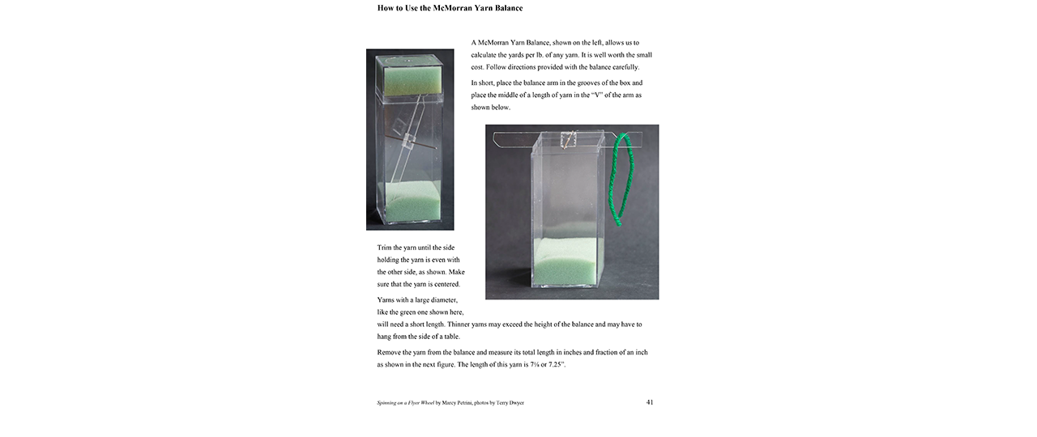

--- FILE ---
content_type: text/html; charset=utf-8
request_url: https://www.marcy-bookstore.com/index.php?main_page=popup_image_additional&pID=30&pic=6&products_image_large_additional=images/large/101_spinning_07_LRG.png
body_size: 1500
content:
<!DOCTYPE html>
<html dir="ltr" lang="en">
  <head>
  <meta charset="utf-8">
  <link rel="dns-prefetch" href="https://cdnjs.cloudflare.com">
  <link rel="dns-prefetch" href="https://code.jquery.com">
  <title>eBook: Spinning on a Flyer Wheel : </title>
  <meta name="keywords" content="Weaving: The Basics Weaving: The Basics-eBooks Structures: Up to 4 Shafts Structures: More than 4 Weaving: Themes Spining: The Basics Structures:Up to 4 Shafts-eBooks Structures: More than 4-eBooks Weaving: Themes-eBooks Spinning: The Basics-eBooks ecommerce, open source, shop, online shopping, store eBook: Spinning on a Flyer Wheel">
  <meta name="description" content=" : eBook: Spinning on a Flyer Wheel - Weaving: The Basics Weaving: The Basics-eBooks Structures: Up to 4 Shafts Structures: More than 4 Weaving: Themes Spining: The Basics Structures:Up to 4 Shafts-eBooks Structures: More than 4-eBooks Weaving: Themes-eBooks Spinning: The Basics-eBooks ecommerce, open source, shop, online shopping, store">
  <meta name="author" content="Marcy Petrini's Bookstore">
  <meta name="generator" content="shopping cart program by Zen Cart&reg;, https://www.zen-cart.com eCommerce">

  <meta name="viewport" content="width=device-width, initial-scale=1, user-scalable=yes">


  <base href="https://www.marcy-bookstore.com/">
  <link rel="canonical" href="https://www.marcy-bookstore.com/index.php?main_page=popup_image_additional&amp;pID=30&amp;products_image_large_additional=images%2Flarge%2F101_spinning_07_LRG.png">

<link rel="stylesheet" href="includes/templates/responsive_classic/css/stylesheet.css">
<link rel="stylesheet" href="includes/templates/responsive_classic/css/stylesheet_colors.css">
<link rel="stylesheet" href="includes/templates/responsive_classic/css/stylesheet_css_buttons.css">
<link rel="stylesheet" href="includes/templates/responsive_classic/css/popup_image_additional.css">
<link rel="stylesheet" media="print" href="includes/templates/responsive_classic/css/print_stylesheet.css">
<script src="https://code.jquery.com/jquery-3.6.1.min.js" integrity="sha256-o88AwQnZB+VDvE9tvIXrMQaPlFFSUTR+nldQm1LuPXQ=" crossorigin="anonymous"></script>
<script>window.jQuery || document.write(unescape('%3Cscript src="includes/templates/responsive_classic/jscript/jquery.min.js"%3E%3C/script%3E'));</script>
<script>window.jQuery || document.write(unescape('%3Cscript src="includes/templates/template_default/jscript/jquery.min.js"%3E%3C/script%3E'));</script>

<script src="includes/templates/responsive_classic/jscript/jscript_matchHeight-min.js"></script>
<script>
var i=0;
function resize() {
  i=0;
//  if (navigator.appName == 'Netscape') i=20;
  if (window.navigator.userAgent.indexOf('MSIE 6.0') != -1 && window.navigator.userAgent.indexOf('SV1') != -1) {
      i=30; //This browser is Internet Explorer 6.x on Windows XP SP2
  } else if (window.navigator.userAgent.indexOf('MSIE 6.0') != -1) {
      i=0; //This browser is Internet Explorer 6.x
  } else if (window.navigator.userAgent.indexOf('Firefox') != -1 && window.navigator.userAgent.indexOf("Windows") != -1) {
      i=25; //This browser is Firefox on Windows
  } else if (window.navigator.userAgent.indexOf('Mozilla') != -1 && window.navigator.userAgent.indexOf("Windows") != -1) {
      i=45; //This browser is Mozilla on Windows
  } else {
      i=80; //This is all other browsers including Mozilla on Linux
  }
  if (document.documentElement && document.documentElement.clientWidth) {
//    frameWidth = document.documentElement.clientWidth;
//    frameHeight = document.documentElement.clientHeight;

  imgHeight = document.images[0].height+40-i;
  imgWidth = document.images[0].width+20;

  var height = screen.height;
  var width = screen.width;
  var leftpos = width / 2 - imgWidth / 2;
  var toppos = height / 2 - imgHeight / 2;

    frameWidth = imgWidth;
    frameHeight = imgHeight+i;

  window.moveTo(leftpos, toppos);


//  window.resizeTo(imgWidth, imgHeight);
  window.resizeTo(frameWidth,frameHeight+i);
	}
  else if (document.body) {
    window.resizeTo(document.body.clientWidth, document.body.clientHeight-i);
  }
  self.focus();
}
</script>


  <script>document.documentElement.className = 'no-fouc';</script>
  <link rel="stylesheet" href="https://cdnjs.cloudflare.com/ajax/libs/font-awesome/4.7.0/css/font-awesome.min.css" integrity="sha512-SfTiTlX6kk+qitfevl/7LibUOeJWlt9rbyDn92a1DqWOw9vWG2MFoays0sgObmWazO5BQPiFucnnEAjpAB+/Sw==" crossorigin="anonymous"/>
</head>


<body id="popupAdditionalImage" class="centeredContent" onload="resize();">
<div>
<a href="javascript:window.close()"><img src="images/large/101_spinning_07_LRG.png" title="eBook: Spinning on a Flyer Wheel - Click Image to Close" alt="(image for) eBook: Spinning on a Flyer Wheel - Click Image to Close" width="376" height="504"></a></div>
</body>
</html>


--- FILE ---
content_type: text/css
request_url: https://www.marcy-bookstore.com/includes/templates/responsive_classic/css/popup_image_additional.css
body_size: -187
content:
.no-fouc{display:block !important;}
